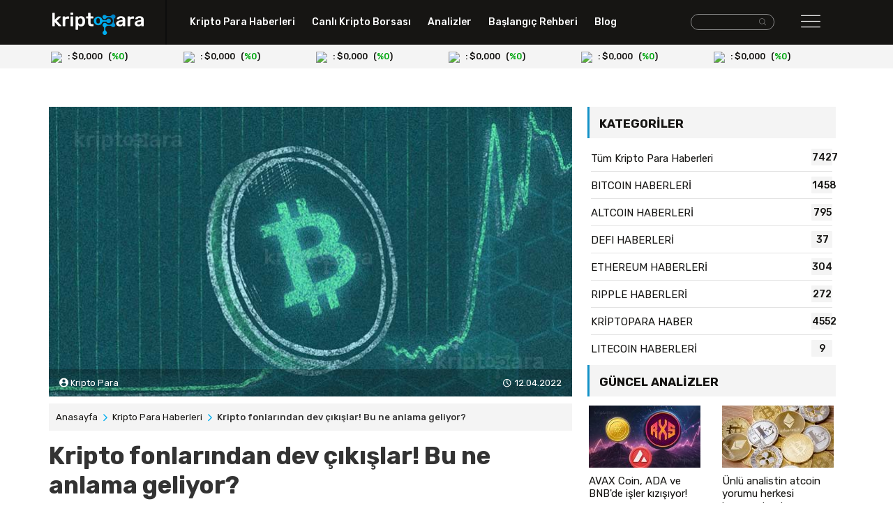

--- FILE ---
content_type: text/html; charset=UTF-8
request_url: https://kriptopara.com/kripto-fonlarindan-dev-cikislar-bu-ne-anlama-geliyor
body_size: 8316
content:
<!doctype html>
<html lang="tr-TR">

<head>
    <meta charset="utf-8">
    <meta http-equiv="X-UA-Compatible" content="IE=edge,chrome=1">
    <meta name="viewport" content="width=device-width, initial-scale=1.0, maximum-scale=1.0, user-scalable=no">
    <title>Kripto fonlarından dev çıkışlar! Bu ne anlama geliyor?</title>
    <meta name="description" content="Kripto para piyasalarındaki haftalık hareketlilikler, kurumsal yatırımcıların kripto para odaklı fon giriş – çıkışlarına da etki ediyor.">
    <meta content="follow, index" name="robots">
    <meta name="google-site-verification" content="zq1q60bNCRsi5mQap870NJhNIzEmC77922Nz1Ss26NY" />
    <meta name="yandex-verification" content="c8d5d3576ebb2b23" />
    <meta name="content-language" content="tr">
    <link rel="canonical" href="https://kriptopara.com/kripto-fonlarindan-dev-cikislar-bu-ne-anlama-geliyor"/>
    <meta property="og:title" content="Kripto fonlarından dev çıkışlar! Bu ne anlama geliyor?"/>
    <meta property="og:description" content="Kripto para piyasalarındaki haftalık hareketlilikler, kurumsal yatırımcıların kripto para odaklı fon giriş – çıkışlarına da etki ediyor."/>
    <meta property="og:type" content="website"/>
    <meta property="og:url" content="https://kriptopara.com/kripto-fonlarindan-dev-cikislar-bu-ne-anlama-geliyor"/>
    <meta property="og:image" content="https://kriptopara.com/kripto-fonlarindan-dev-cikislar-bu-ne-anlama-geliyor"/>
    <meta name="twitter:card" content="summary"/>
    <meta name="twitter:site" content="@TAG"/>
    <meta name="twitter:title" content="Kripto fonlarından dev çıkışlar! Bu ne anlama geliyor?"/>
    <meta name="twitter:description" content="Kripto para piyasalarındaki haftalık hareketlilikler, kurumsal yatırımcıların kripto para odaklı fon giriş – çıkışlarına da etki ediyor."/>
    <!-- favicons -->
    <link rel="apple-touch-icon" sizes="57x57" href="https://kriptopara.com/tema/default/assets/favicons/apple-icon-57x57.png">
    <link rel="apple-touch-icon" sizes="60x60" href="https://kriptopara.com/tema/default/assets/favicons/apple-icon-60x60.png">
    <link rel="apple-touch-icon" sizes="72x72" href="https://kriptopara.com/tema/default/assets/favicons/apple-icon-72x72.png">
    <link rel="apple-touch-icon" sizes="76x76" href="https://kriptopara.com/tema/default/assets/favicons/apple-icon-76x76.png">
    <link rel="apple-touch-icon" sizes="114x114" href="https://kriptopara.com/tema/default/assets/favicons/apple-icon-114x114.png">
    <link rel="apple-touch-icon" sizes="120x120" href="https://kriptopara.com/tema/default/assets/favicons/apple-icon-120x120.png">
    <link rel="apple-touch-icon" sizes="144x144" href="https://kriptopara.com/tema/default/assets/favicons/apple-icon-144x144.png">
    <link rel="apple-touch-icon" sizes="152x152" href="https://kriptopara.com/tema/default/assets/favicons/apple-icon-152x152.png">
    <link rel="apple-touch-icon" sizes="180x180" href="https://kriptopara.com/tema/default/assets/favicons/apple-icon-180x180.png">
    <link rel="icon" type="image/png" sizes="192x192" href="https://kriptopara.com/tema/default/assets/favicons/android-icon-192x192.png">
    <link rel="icon" type="image/png" sizes="32x32" href="https://kriptopara.com/tema/default/assets/favicons/favicon-32x32.png">
    <link rel="icon" type="image/png" sizes="96x96" href="https://kriptopara.com/tema/default/assets/favicons/favicon-96x96.png">
    <link rel="icon" type="image/png" sizes="16x16" href="https://kriptopara.com/tema/default/assets/favicons/favicon-16x16.png">
    <meta name="msapplication-TileColor" content="#ffffff">
    <meta name="theme-color" content="#ffffff">
    <!-- fonts -->
    <link rel="preconnect" href="https://fonts.gstatic.com">
    <link href="https://fonts.googleapis.com/css2?family=Rubik:wght@400;500;600;700&display=swap" rel="stylesheet">
    <!-- styles -->
    <link rel="stylesheet" href="https://kriptopara.com/tema/default/assets/css/bootstrap.min.css">
    <link rel="stylesheet" href="https://kriptopara.com/tema/default/assets/css/main.css?id=2">

    <script>
        const _URL = 'https://kriptopara.com';
        const TEMAURL = 'https://kriptopara.com/tema/default';
        let infinite = false;
        let isSingleFile = false;
        let isCoinTable = false;
        let isCalculator = false;
    </script>
    </head>
<body>
<header>
    <div class="header-bg">
        <div class="container">
            <div class="row">
                <div class="col-md-2 col-5 padlogo">
                    <a href="https://kriptopara.com"> <img src="https://kriptopara.com/tema/default/assets/img/logo.png" class="img-fluid logo" width="131" height="32" alt="kriptopara.com"></a>
                </div>
                <div class="col-md-7 bnav hidden-xs">
                    <nav>
                        <ul>
                            <li><a href="https://kriptopara.com/haberler">Kripto Para Haberleri</a></li>
                            <li><a href="https://kriptopara.com/canli-kripto-borsasi">Canlı Kripto Borsası</a></li>
                            <li><a href="https://kriptopara.com/analizler">Analizler</a></li>
                            <li><a href="https://kriptopara.com/baslangic-rehberi">Başlangıç Rehberi</a></li>
                            <li><a href="https://kriptopara.com/blog">Blog</a></li>
                        </ul>
                    </nav>
                </div>
                <div class="col-md-2 text-right pad5 col-5 hidden-xs"> <!-- iki arama var, bu desktop-->
                    <form class="d-inline-flex form-group search-box-wrapper " method="get" action="https://kriptopara.com/arama">
                        <div class="search-box-input">
                            <input class="form-control" type="text" name="ara"/>
                        </div>
                        <button aria-label="arama" class="search-box-icon btn btn-default">
                            <i class="flaticon-search-interface-symbol"></i>
                        </button>
                    </form>
                </div>
                <div class="col-md-1 right-nav col-7">
                    <div id="nav-btn"><i class="flaticon-menu"></i></div>

                </div>
            </div>
        </div>
    </div>
    <nav class="container position-relative">
        <div class="right-nav-bg">
            <div class="row">
                <div class="col-md-12 col-12">
                    <div id="right-nav-content" style="display:none" class="right-nav-content-style">

                        <div class="row">
                            <div class="col-md-2 text-xs-center pad5 col-12 hidden-desk">
                                <form class="d-inline-flex form-group search-box-wrapper "  method="get" action="https://kriptopara.com/arama">
                                    <div class="search-box-input">
                                        <input class="form-control" type="text" name="ara"/>
                                    </div>
                                    <button aria-label="arama" class="search-box-icon btn btn-default">
                                        <i class="flaticon-search-interface-symbol"></i>
                                    </button>
                                </form>
                            </div>
                            <div class="col-md-2">
                                <ul class="right-nav-items">

                                    <li><a href="https://kriptopara.com/haberler"> Kripto Para Haberleri</a></li>
                                                                            <li><a href="https://kriptopara.com/stake-edilen-haftalik-ethereum-oraninda-keskin-dusus">Stake edilen haftalık Ethereum oranında keskin düşüş!</a></li>
                                                                            <li><a href="https://kriptopara.com/shib-icin-robinhood-ruyasi-gercek-mi-oluyor">SHIB için Robinhood rüyası gerçek mi oluyor?</a></li>
                                                                            <li><a href="https://kriptopara.com/abd-vergi-dairesi-nden-kripto-para-borsalarina-tebligat-istegi">ABD Vergi Dairesi’nden kripto para borsalarına tebligat isteği</a></li>
                                                                            <li><a href="https://kriptopara.com/yatirim-devi-bitcoin-alimlariyla-dikkat-cekiyor">Yatırım devi Bitcoin alımlarıyla dikkat çekiyor!</a></li>
                                                                            <li><a href="https://kriptopara.com/kripto-para-gunun-haber-ozeti-12-nisan-2021">Kripto Para Günün Haber Özeti – 12 Nisan 2021</a></li>
                                    
                                </ul>
                            </div>
                            <div class="col-md-2">
                                <ul class="right-nav-items">

                                    <li><a href="https://kriptopara.com/canli-kripto-borsasi">Canlı Kripto Borsası</a></li>
                                                                            <li><a href="https://kriptopara.com/tether-fiyati">Tether Fiyatı</a></li>
                                                                            <li><a href="https://kriptopara.com/bitcoin-fiyati">Bitcoin Fiyatı</a></li>
                                                                            <li><a href="https://kriptopara.com/ethereum-fiyati">Ethereum Fiyatı</a></li>
                                                                            <li><a href="https://kriptopara.com/litecoin-fiyati">Litecoin Fiyatı</a></li>
                                                                            <li><a href="https://kriptopara.com/ripple-fiyati">Ripple Fiyatı</a></li>
                                                                    </ul>
                            </div>
                            <div class="col-md-3">
                                <ul class="right-nav-items">
                                    <li><a href="https://kriptopara.com/analizler">Analizler</a></li>
                                                                            <li><a href="https://kriptopara.com/ethereum-un-katman-2-gecisinden-nasil-etkilenecek">Ethereum'un katman 2 geçişinden nasıl etkilenecek?</a></li>
                                                                            <li><a href="https://kriptopara.com/litecoin-balinasindan-20-milyon-dolarlik-ltc-hareketi">Litecoin balinasından 20 milyon dolarlık LTC hareketi</a></li>
                                                                            <li><a href="https://kriptopara.com/wolf-of-all-streets-in-yukselis-bekledigi-5-altcoin">Wolf of All Streets’in yükseliş beklediği 5 altcoin</a></li>
                                                                            <li><a href="https://kriptopara.com/eth-yatirimcisi-kemerleri-bagladi-borsa-verileri-ne-diyor">ETH yatırımcısı kemerleri bağladı! Borsa verileri ne diyor?</a></li>
                                                                            <li><a href="https://kriptopara.com/btc-yatirimi-icin-uygun-zaman-mega-boga-geliyor">BTC yatırımı için uygun zaman! Mega boğa geliyor!</a></li>
                                    
                                </ul>
                            </div>
                            <div class="col-md-2">
                                <ul class="right-nav-items">

                                    <li><a href="https://kriptopara.com/baslangic-rehberi">Başlangıç Rehberi</a></li>
                                                                            <li><a href="https://kriptopara.com/dogecoin-nedir-nasil-alinir">Dogecoin nedir, nasıl alınır?</a></li>
                                                                            <li><a href="https://kriptopara.com/shiba-inu-shib-coin-nedir-nasil-alinir">SHIB Coin nedir, nasıl alınır?</a></li>
                                                                            <li><a href="https://kriptopara.com/ripple-nedir-nasil-alinir">Ripple (XRP) nedir, nasıl alınır?</a></li>
                                                                            <li><a href="https://kriptopara.com/tron-nedir-trx-coin-nasil-alinir">TRON (TRX) Nedir, TRON coin nasıl alınır?</a></li>
                                                                            <li><a href="https://kriptopara.com/litecoin-nedir-nasil-alinir">Litecoin (LTC) nedir, nasıl alınır?</a></li>
                                                                    </ul>
                            </div>
                            <div class="col-md-3">

                                <ul class="right-nav-items">
                                    <li><a href="https://kriptopara.com/blog">Blog</a></li>
                                                                            <li><a href="https://kriptopara.com/kripto-para-dunyasinin-en-basarili-7-mucidi">Kripto Para Dünyasının En Başarılı 7 Mucidi</a></li>
                                                                            <li><a href="https://kriptopara.com/3-analistten-pitbull-coin-gelecegi-3-fiyat-tahmini-2022">3 Analistten Pitbull Coin Geleceği, 3 Fiyat Tahmini 2022</a></li>
                                                                            <li><a href="https://kriptopara.com/selfkey-key-coin-gelecegi-yukselir-mi">Selfkey (KEY) Coin Geleceği 2021, 2022 - KEY Yükselir mi?</a></li>
                                                                            <li><a href="https://kriptopara.com/5-uzmandan-liquity-lqty-token-gelecegi-5-tahmin">5 Uzmandan Liquity (LQTY) Token Geleceği, 5 Tahmin</a></li>
                                                                            <li><a href="https://kriptopara.com/xem-coin-gelecegi-nem-fiyat-tahminleri">XEM Coin Geleceği - Analistlerden NEM Fiyat Tahminleri 2021</a></li>
                                    
                                </ul>
                            </div>
                        </div>
                    </div>
                </div>
            </div>
        </div>
    </nav>
    <div class="crypto-area">
        <div class="container">
            <div class="row" id="headerCoin">
                <div class="d-flex justify-content-center align-items-center w-100"><img src="https://kriptopara.com/tema/default/assets/img/loading.gif" width="24" height="24"/></div>
            </div>
        </div>
    </div>

<div class="container top-ad-area">
    <script async src="https://coinzillatag.com/lib/display.js"></script>
    <div class="coinzilla" data-zone="C-4760b1f158e2e4a539"></div>
    <script>
        window.coinzilla_display = window.coinzilla_display || [];
        var c_display_preferences = {};
        c_display_preferences.zone = "4760b1f158e2e4a539";
        c_display_preferences.width = "728";
        c_display_preferences.height = "90";
        coinzilla_display.push(c_display_preferences);
    </script>
</div>

</header><main class="container">

    <div class="row detail-page">


        <article class="col-md-8">

            <div class="img-content position-relative">
                                <img class="img-fluid" src="https://kriptopara.com/images/2022/04/btc-0412.jpg" width="750" height="420" alt="">
                                                <div class="writer">
                    <span><i class="flaticon-profile-user"></i> Kripto Para</span>
                    <span class="time float-right "><time
                                datetime="2022-04-12T10:01:22+00:00"> 12.04.2022</time></span>
                </div>
                            </div>
            <div class="breadbg innerpages">
                <ol class=breadcrumb itemscope itemtype=http://schema.org/BreadcrumbList>
                    <li itemprop=itemListElement itemscope itemtype=http://schema.org/ListItem><a href="https://kriptopara.com"
                                                                                                  itemprop=item><span
                                    itemprop=name>Anasayfa</span></a>
                        <meta itemprop=position content="1"/>
                    </li>
                                        <li itemprop=itemListElement itemscope itemtype=http://schema.org/ListItem><a href="https://kriptopara.com/haberler"
                                                                                                  itemprop=item><span
                                    itemprop=name>Kripto Para Haberleri</span></a>
                        <meta itemprop=position content="2"/>
                    </li>
                                        <li itemprop=itemListElement itemscope itemtype=http://schema.org/ListItem><span
                                itemprop=name>Kripto fonlarından dev çıkışlar! Bu ne anlama geliyor?</span>
                        <meta itemprop=position content="3"/>
                    </li>
                </ol>


                <h1>Kripto fonlarından dev çıkışlar! Bu ne anlama geliyor?</h1>

            </div>

            <div class="article-content">
                <ol data-toc="div.js-toc-content" data-toc-headings="h1,h2,h3,h4" class="toc-content"></ol>
                <div class="js-toc-content" id="post">
                    <p><strong>Kripto para piyasalarındaki haftalık hareketlilikler, kurumsal yatırımcıların kripto para odaklı fon giriş &ndash; &ccedil;ıkışlarına da etki ediyor. Dalgalı fiyat hareketleri ile geriden kalan haftada kripto para fonlarında 134 milyon dolarlık &ccedil;ıkış yaşandı.</strong></p>
<p><strong>Kripto para piyasalarında g&ouml;r&uuml;len fiyat hareketleri, k&uuml;&ccedil;&uuml;k &ouml;l&ccedil;ekli yatırımcılar kadar kurumsal ve b&uuml;y&uuml;k &ouml;l&ccedil;ekli yatırımcıların da alım &ndash; satım işlemlerinde belirleyici etken olarak &ouml;ne &ccedil;ıkıyor.</strong> Mart ayı sonlarında sert y&uuml;kselişler elde eden kripto paralar, ge&ccedil;tiğimiz hafta ise durgun ve d&uuml;ş&uuml;ş eğiliminde hareketlere sahne oldu. <strong>Piyasada geri &ccedil;ekilmelerin g&ouml;r&uuml;ld&uuml;ğ&uuml; bu bir haftalık s&uuml;re&ccedil;te, kripto para fonlarından da 134 milyon dolarlık &ccedil;ıkış yaşandı. Bu meblağ, 2022 yılının en b&uuml;y&uuml;k ikinci fon &ccedil;ıkışı olarak kaydedildi.</strong></p>
<h1>Bitcoin ve Ethereum Fonlarında Dev &Ccedil;ıkışlar</h1>
<p>Avrupa&rsquo;nın en b&uuml;y&uuml;k dijital yatırım y&ouml;netim şirketi olan <strong>CoinShares, haftalık kripto para fonlarına giriş &ndash; &ccedil;ıkış raporunu yayınladı. </strong>CoinShares tarafından yayınlanan rapora g&ouml;re ge&ccedil;tiğimiz hafta en b&uuml;y&uuml;k &ccedil;ıkış Bitcoin&rsquo;de (BTC) g&ouml;r&uuml;ld&uuml;. Bu s&uuml;re&ccedil;te Bitcoin&rsquo;den 132 milyon dolarlık &ccedil;ıkış kaydedilirken, listede Bitcoin&rsquo;i ikinci sırada izleyen<strong> Ethereum (ETH) fonlarından ise 15,3 milyon dolarlık &ccedil;ıkış kaydedildi.</strong> Bitcoin ve Ethereum dışında altcoinler ve &ccedil;oklu varlık yatırım fonlarında ise bu s&uuml;re&ccedil;te 6 milyon dolarlık ve<strong> 5 milyon dolarlık girişler kaydedildi.</strong></p>
<h1>&Ccedil;ıkışların B&uuml;y&uuml;k Kısmı Amerika B&ouml;lgesinden</h1>
<p>CoinShares raporuna g&ouml;re kripto para fonlarında kaydedilen &ccedil;ıkışların %39&rsquo;u Avrupa b&ouml;lgesinden, %61&rsquo;i ise Amerika b&ouml;lgesindeki şirketlerde g&ouml;r&uuml;ld&uuml;. <strong>&Ouml;te yandan b&uuml;y&uuml;k &ccedil;ıkışların yaşandığı bu s&uuml;re&ccedil;te işlem hacimlerinde de k&uuml;&ccedil;&uuml;lme kaydedildi.</strong> Ge&ccedil;tiğimiz hafta CoinShares verilerine g&ouml;re işlem hacimleri yıllık bazda 2,9 milyar dolara kıyasla 2,5 milyar dolarlık bir işlem hacmi kaydedildi. <strong>CoinShares, raporunda, &ouml;nceki hafta g&ouml;r&uuml;len fiyat artışlarının bir fırsat olarak değerlendirildiğini ve yatırımcıların k&acirc;r almaya y&ouml;neldiğini belirtti.</strong></p>
<h1>BTC Fonları Altında 37 Milyar Dolarlık Varlık Var</h1>
<p>CoinShares tarafından sunulan rapor kapsamında izlenen <strong>Bitcoin fonlarının y&ouml;netimi altında 37 milyar dolarlık varlık bulunuyor.</strong> Diğer yandan Ethereum fonlarının y&ouml;netimi altında ise 14,4 milyar dolarlık, toplamda ise 56,6 milyar dolarlık varlık bulunuyor. Kripto para piyasalarının, Bitcoin &ouml;nc&uuml;l&uuml;ğ&uuml;nde girdiği fiyat eğilimlerinin, <strong>kurumsalların fon giriş &ndash; &ccedil;ıkışlarında etkili olması bekleniyor.</strong> Kripto piyasasında bu hareketler i&ccedil;inse dikkatler ABD&rsquo;den gelecek verilere &ccedil;evrilmiş durumda.</p>                </div>
                
            </div>

                        <section class="releated-heads inner-colons-mid" id="benzer_basliklar">
                <div class="googlenewsbtn"><a href="https://news.google.com/publications/CAAqBwgKMNO_ogswlsq6Aw?oc=3&ceid=TR:tr&hl=tr&gl=TR" target="_blank" rel="noopener"> <span>Takip Edin, Hemen Haberdar Olun:</span><img src="https://kriptopara.com/tema/default/assets/img/google-news.svg" width="140" height="34" alt="google news button image">  </a></div>
                <div class="headlingbg ">
                    <h3>Benzer Başlıklar</h3>
                </div>



                <div class="row mleft">
                        <a class="col-md-6 special col-12 load-item" data-count="1" href="https://kriptopara.com/kripto-para-fonlarindan-cikislar-buyuyor">
            <div class="row">
                <div class="col-md-8 col-8">
                    <small>KRİPTOPARA HABER</small>
                    <h4>Kripto para fonlarından çıkışlar büyüyor!  </h4>
                                    </div>
                <div class="col-md-4 col-4">
                    <img  src="https://kriptopara.com/images/2022/01/105x58/kriptoparalar-0119.jpg" width="105" height="65"
                         alt="Kripto para fonlarından çıkışlar büyüyor!">
                </div>
            </div>
        </a>
            <a class="col-md-6 special col-12 load-item" data-count="2" href="https://kriptopara.com/bitcoin-deki-beklenmedik-dusus-ne-anlama-geliyor">
            <div class="row">
                <div class="col-md-8 col-8">
                    <small>KRİPTOPARA HABER</small>
                    <h4>Bitcoin'deki beklenmedik düşüş ne anlama geliyor?  </h4>
                                    </div>
                <div class="col-md-4 col-4">
                    <img  src="https://kriptopara.com/images/2024/07/105x58/btc-dusus-0701.jpg" width="105" height="65"
                         alt="Bitcoin'deki beklenmedik düşüş ne anlama geliyor?">
                </div>
            </div>
        </a>
            <a class="col-md-6 special col-12 load-item" data-count="3" href="https://kriptopara.com/binance-sirtini-devlete-yaslamak-mi-istiyor">
            <div class="row">
                <div class="col-md-8 col-8">
                    <small>KRİPTOPARA HABER</small>
                    <h4>Binance “sırtını devlete yaslamak” mı istiyor?  </h4>
                                    </div>
                <div class="col-md-4 col-4">
                    <img  src="https://kriptopara.com/images/2021/08/105x58/binance-0823.jpg" width="105" height="65"
                         alt="Binance “sırtını devlete yaslamak” mı istiyor?">
                </div>
            </div>
        </a>
            <a class="col-md-6 special col-12 load-item" data-count="4" href="https://kriptopara.com/kurumsal-yatirimcilar-btc-fonlarindan-cikis-yapmaya-basladi">
            <div class="row">
                <div class="col-md-8 col-8">
                    <small>BITCOIN HABERLERİ</small>
                    <h4>Kurumsal yatırımcılar BTC fonlarından çıkış yapmay...  </h4>
                                    </div>
                <div class="col-md-4 col-4">
                    <img  src="https://kriptopara.com/images/2021/06/105x58/btc-0622_5.jpg" width="105" height="65"
                         alt="Kurumsal yatırımcılar BTC fonlarından çıkış yapmaya başladı">
                </div>
            </div>
        </a>
                    </div>
                <a class="moreload" href="javascript://" onclick="liveLoad('benzer_basliklar',4,6757)"><i class="flaticon-arrow-down-sign-to-navigate"></i> Daha Fazla Yükle</a>
            </section>
                        <div class="container top-ad-area">
                <div class="coinzilla" data-zone="C-4760b1f158e2e4a539"></div>
                <script>
                    window.coinzilla_display = window.coinzilla_display || [];
                    var c_display_preferences = {};
                    c_display_preferences.zone = "4760b1f158e2e4a539";
                    c_display_preferences.width = "728";
                    c_display_preferences.height = "90";
                    coinzilla_display.push(c_display_preferences);
                </script>
                <br>
                <br>
            </div>
        </article>


      <aside class="col-md-4 detail-category">



        <nav>
        <div class="headlingbg">
            <h3>Kategoriler</h3>
        </div>
        <ul>
            <li><a href="https://kriptopara.com/haberler">Tüm Kripto Para Haberleri <span>7427</span></a></li>
                        <li><a href="https://kriptopara.com/haberler/bitcoin-haberleri">BITCOIN HABERLERİ <span>1458</span></a></li>
                        <li><a href="https://kriptopara.com/haberler/altcoin-haberleri">ALTCOIN HABERLERİ <span>795</span></a></li>
                        <li><a href="https://kriptopara.com/haberler/defi-haberleri">DEFI HABERLERİ <span>37</span></a></li>
                        <li><a href="https://kriptopara.com/haberler/ethereum-haberleri">ETHEREUM HABERLERİ <span>304</span></a></li>
                        <li><a href="https://kriptopara.com/haberler/ripple-haberleri">RIPPLE HABERLERİ <span>272</span></a></li>
                        <li><a href="https://kriptopara.com/haberler/kriptopara-haberleri">KRİPTOPARA HABER <span>4552</span></a></li>
                        <li><a href="https://kriptopara.com/haberler/litecoin-haberleri">LITECOIN HABERLERİ <span>9</span></a></li>
                    </ul>
    </nav>
                <div class="update-analysis" id="sidebar_guncel_analizler">
        <div class="headlingbg">
            <h3>Güncel Analizler</h3>
        </div>
        <div class="row">
                <a class="load-item col-md-6 col-6" data-count="1"  href="https://kriptopara.com/avax-coin-ada-ve-bnb-de-isler-kizisiyor">
        <img class="img-fluid" src="https://kriptopara.com/images/2025/02/160x89/sdsads-0226.jpg" width="160" height="89" alt="">
        <h4>AVAX Coin, ADA ve BNB'de işler kızışıyor!</h4>
    </a>

    <a class="load-item col-md-6 col-6" data-count="2"  href="https://kriptopara.com/unlu-analistin-atcoin-yorumu-herkesi-heyecanlandirdi">
        <img class="img-fluid" src="https://kriptopara.com/images/2025/02/160x89/ssdsa-0224.jpg" width="160" height="89" alt="">
        <h4>Ünlü analistin atcoin yorumu herkesi heyecanlandır...</h4>
    </a>

        </div>
        <a class="moreload" href="javascript://" onclick="liveLoad('sidebar_guncel_analizler',2,3)"><i class="flaticon-arrow-down-sign-to-navigate"></i> Daha Fazla Yükle</a>
    </div>
            <div class="blog-update" id="sidebar_trend_blog">
        <div class="headlingbg">
            <h3>Blogda Öne Çıkanlar</h3>
        </div>
                <a class="row load-item mt-1" data-count="1" href="https://kriptopara.com/yukselme-potansiyeli-olan-coinler">
            <div class="col-md-4 col-4">
                <img src="https://kriptopara.com/images/2021/06/105x58/crypto-0628.jpg" width="85" height="55" alt="">
            </div>
            <div class="col-md-8 col-8">
                <small>ALTCOIN BLOG</small>
                <h4>Yükselme Potansiyeli Olan 11 Coin</h4>
            </div>
        </a>
        <a class="row load-item mt-1" data-count="2" href="https://kriptopara.com/2-uzmandan-meme-coin-gelecegi-2-tahmin">
            <div class="col-md-4 col-4">
                <img src="https://kriptopara.com/images/2024/12/105x58/meme-coin-1223.jpg" width="85" height="55" alt="">
            </div>
            <div class="col-md-8 col-8">
                <small>ALTCOIN BLOG</small>
                <h4>2 Uzmandan Meme Coin Geleceği, 2 Tahmin</h4>
            </div>
        </a>
        <a class="row load-item mt-1" data-count="3" href="https://kriptopara.com/3-analistten-trump-coin-gelecegi-3-tahmin">
            <div class="col-md-4 col-4">
                <img src="https://kriptopara.com/images/2025/01/105x58/trump-coin-0127.jpg" width="85" height="55" alt="">
            </div>
            <div class="col-md-8 col-8">
                <small>ALTCOIN BLOG</small>
                <h4>3 Analistten Trump Coin Geleceği, 3 Tahmin</h4>
            </div>
        </a>
        <a class="moreload" href="javascript://" onclick="liveLoad('sidebar_trend_blog',3,2)"><i class="flaticon-arrow-down-sign-to-navigate"></i> Daha Fazla Yükle</a>
    </div>
    
    <br>
    <div class="right-ad-area">
        <div class="coinzilla" data-zone="C-9060b1f158e2387904"></div>
        <script>
            window.coinzilla_display = window.coinzilla_display || [];
            var c_display_preferences = {};
            c_display_preferences.zone = "9060b1f158e2387904";
            c_display_preferences.width = "300";
            c_display_preferences.height = "250";
            coinzilla_display.push(c_display_preferences);
        </script>
    </div>
</aside>



    </div>
</main>

<footer>
    <script src="https://coinzillatag.com/lib/sticky.js"></script>
    <script>window.coinzilla_sticky = window.coinzilla_sticky || [];function czilla(){coinzilla_sticky.push(arguments);}czilla('79460b1f158e43f1572');</script>
    <div class="container footer">
        <div class="row">
            <div class="col-md-6 col-6">
                <a href="https://kriptopara.com"> <img src="https://kriptopara.com/tema/default/assets/img/logo.png" class="img-fluid" width="131" height="32" alt="kriptopara.com"></a>
            </div>
            <div class="col-md-6 col-6 text-right">
                                    <a target="_blank" rel="nofollow" href="https://www.linkedin.com/company/kriptopara-com/"><i class="flaticon-linkedin"></i> </a>
                                    <a target="_blank" rel="nofollow" href="https://t.me/kriptopara_com"><i class="flaticon-telegram-1"></i> </a>
                                    <a target="_blank" rel="nofollow" href="https://www.facebook.com/kriptoparacom"><i class="flaticon-facebook"></i> </a>
                                    <a target="_blank" rel="nofollow" href="https://www.instagram.com/kriptopara_com/"><i class="flaticon-instagram-1"></i> </a>
                                    <a target="_blank" rel="nofollow" href="https://twitter.com/kriptoparacom"><i class="flaticon-twitter"></i> </a>
                
            </div>

        </div>
        <hr>

        <nav class="row">
            <div class="col-md-2 col-6">
                <ul class="footer-nav-items">

                    <li>Kurumsal</li>
                                            <li><a href="https://kriptopara.com/hakkimizda">Hakkımızda</a></li>
                                            <li><a href="https://kriptopara.com/reklam">Reklam</a></li>
                                            <li><a href="https://kriptopara.com/ekibimize-katil">Ekibimize katıl</a></li>
                                            <li><a href="https://kriptopara.com/iletisim">Destek / İletişim</a></li>
                    

                </ul>
            </div>

            <div class="col-md-2 col-6">
                <ul class="footer-nav-items">

                    <li>Başlangıç Rehberi</li>
                                            <li><a href="https://kriptopara.com/self-chain-slf-token-nedir-nasil-alinir-hangi-borsada-var">Self Chain (SLF) Token Nedir, Nasıl Alınır? Hangi Borsada Var?</a></li>
                                            <li><a href="https://kriptopara.com/trump-coin-nedir-hangi-borsada-var">Trump Coin Nedir? Hangi Borsada Var?</a></li>
                                            <li><a href="https://kriptopara.com/zksync-zk-nedir-nasil-alinir-hangi-borsada-var">ZKsync (ZK) Nedir, Nasıl Alınır? Hangi Borsada Var?</a></li>
                                            <li><a href="https://kriptopara.com/fartcoin-nedir-nasil-alinir-hangi-borsada-var">Fartcoin Nedir, Nasıl Alınır? Hangi Borsada Var?</a></li>
                                            <li><a href="https://kriptopara.com/meme-coin-nedir-nasil-alinir-hangi-borsada-var">Meme Coin Nedir, Nasıl Alınır? Hangi Borsada Var?</a></li>
                    

                </ul>
            </div>
            <div class="col-md-2 col-12">
                <ul class="footer-nav-items">

                    <li>Trend Kategoriler</li>



                    <li><a href="https://kriptopara.com/analizler/bitcoin-analizleri">Bitcoin Analizleri</a></li>
                    <li><a href="https://kriptopara.com/analizler/altcoin-analizleri">Altcoin Analizleri</a></li>
                    <li><a href="https://kriptopara.com/haberler/bitcoin-haberleri">Bitcoin Haberleri</a></li>
                    <li><a href="https://kriptopara.com/haberler/ethereum-haberleri">Ethereum Haberleri</a></li>
                    <li><a href="https://kriptopara.com/haberler/altcoin-haberleri">Altcoin Haberleri</a></li>



                </ul>
            </div>

            <div class="col-md-3">
                <ul class="footer-nav-items">

                    <li>Son Blog Başlıkları</li>
                                            <li><a href="https://kriptopara.com/4-analistten-zksync-zk-gelecegi-4-fiyat-tahmini">2 Analistten ZKsync (ZK) Coin Geleceği, Fiyat Tahminleri Ne?</a></li>
                                            <li><a href="https://kriptopara.com/3-analistten-trump-coin-gelecegi-3-tahmin">3 Analistten Trump Coin Geleceği, 3 Tahmin</a></li>
                                            <li><a href="https://kriptopara.com/2-analistten-fartcoin-gelecegi-fiyat-tahminleri-ne">2 Analistten Fartcoin Geleceği, Fiyat Tahminleri Ne?</a></li>
                                            <li><a href="https://kriptopara.com/2-uzmandan-meme-coin-gelecegi-2-tahmin">2 Uzmandan Meme Coin Geleceği, 2 Tahmin</a></li>
                                            <li><a href="https://kriptopara.com/3-uzmandan-ai-prophecy-act-gelecegi-3-fiyat-tahmini">3 Uzmandan AI Prophecy (ACT) Geleceği, 3 Fiyat Tahmini</a></li>
                                    </ul>
            </div>

            <div class="col-md-3">
                <ul class="footer-nav-items">

                    <li>Son Haberler</li>
                                            <li><a href="https://kriptopara.com/kripto-para-gunun-haber-ozeti-27-subat-2025">Kripto Para Günün Haber Özeti – 27 Şubat 2025</a></li>
                                            <li><a href="https://kriptopara.com/kripto-yatirimcisi-o-aya-kadar-tetikte-bekleyecek">Kripto yatırımcısı o aya kadar tetikte bekleyecek!</a></li>
                                            <li><a href="https://kriptopara.com/kripto-para-gunun-haber-ozeti-26-subat-2025">Kripto Para Günün Haber Özeti – 26 Şubat 2025</a></li>
                                            <li><a href="https://kriptopara.com/kripto-para-gunun-haber-ozeti-25-subat-2025">Kripto Para Günün Haber Özeti – 25 Şubat 2025</a></li>
                                            <li><a href="https://kriptopara.com/bitcoin-de-buyuk-cokus-destek-seviyeleri-bir-bir-kiriliyor">Bitcoin’de büyük çöküş! Destek seviyeleri bir bir kırılıyor</a></li>
                                    </ul>
            </div>
        </nav>
    </div>
    <div class="footer-bottom">
        <div class="container">
            <div class="row">
                <div class="col-md-6">© 2021 kriptopara.com bir<a href="https://extrawatts.com.tr" target="_blank" rel="noopener"><img src="https://kriptopara.com/tema/default/assets/img/ew.png" height="11" width="95" alt="extrawatts"></a>  iştirakidir.</div>
                <div class="col-md-6 text-right">
                                            <a href="https://kriptopara.com/sartlar-ve-kosullar">Şartlar ve koşullar</a>
                                            <a href="https://kriptopara.com/risk-uyarisi">Risk uyarısı</a>
                                            <a href="https://kriptopara.com/gizlilik-politikasi">Gizlilik politikası</a>
                                    </div>
            </div>
        </div>
    </div>
</footer>
<input type="hidden" id="hash" value="N2FhZDZiOTgxMTA5N2Y2MTU5OTY5OTcyYzJhYTU2YWRpbHlhcw=="/>
<!-- icons styles-->
<link href="https://kriptopara.com/tema/default/assets/webfonts/flaticon.css" rel="stylesheet">
<!--js -->
<script src="https://ajax.googleapis.com/ajax/libs/jquery/3.5.1/jquery.min.js"></script>
<script src="https://kriptopara.com/tema/default/assets/js/app.js?id=2"></script>
<script src="https://kriptopara.com/tema/default/assets/js/ilyasbat.js?id=13"></script>
<script src="https://kriptopara.com/tema/default/assets/js/toc.js?id=2"></script> <script> $(document).ready(()=>{
            coinReplace();
        })</script><script async src="https://www.googletagmanager.com/gtag/js?id=G-XNQ6GVW6W7"></script>
<script>
    window.dataLayer = window.dataLayer || [];
    function gtag(){dataLayer.push(arguments);}
    gtag('js', new Date());

    gtag('config', 'G-XNQ6GVW6W7');
</script>
<script src="https://cdn.onesignal.com/sdks/OneSignalSDK.js" async=""></script>
<script>/*<![CDATA[*/
    window.OneSignal = window.OneSignal || [];
    OneSignal.push(["init", {
        autoRegister: false,
        persistNotification: true,
        appId: "bc35a02b-5496-45ee-943d-5a261de9cb5a",
        welcomeNotification: {
            title: "Bilgilendirme",
            message: "Bundan böyle güncel kripto para haberlerine anında ulaşacaksınız! İlginiz için teşekkürler!",
            url: ""
        },
        promptOptions: {
            actionMessage: "Güncel kripto para haberleri ile ilgili bildirim almak ister misiniz?",
            acceptButtonText: "Evet, istiyorum",
            cancelButtonText: "Hayır"
        },
        notifyButton: {
            enable: true,
            size: "small",
            theme: "default",
            position: "bottom-left",
            offset: {bottom: "10px", left: "10px", right: "0px"},
            prenotify: true,
            showCredit: true,
            text: {
                "tip.state.unsubscribed": "Güncel kripto para haberlerine anında ulaşmak istiyor musunuz?",
                "tip.state.subscribed": "Bildirim almaktan vazgeç.",
                "tip.state.blocked": "Bilgilendirilmeyi engellemişsiniz.",
                "message.prenotify": "Güncel kripto para haberlerini anında almak için tıklayın.",
                "message.action.subscribed": "Takip ettiğiniz için teşekkür ederiz.",
                "message.action.resubscribed": "Güncel kripto para haberlerine abone oldunuz.",
                "message.action.unsubscribed": "Artık bildirim almayacaksın.",
                "dialog.main.title": "Haber Bildirimlerini Yönet",
                "dialog.main.button.subscribe": "Güncel yazılardan haberdar olmak için abone ol",
                "dialog.main.button.unsubscribe": "Bildirim aboneliğinden çık",
                "dialog.blocked.title": "Güncel yazılardan haberdar olabilmek için engeli kaldır.",
                "dialog.blocked.message": "Güncel yazılardan haberdar olmak için şu talimatları uygula:"
            }
        }
    }]);
    /*]]>*/</script>
</body>
</html>

--- FILE ---
content_type: text/html; charset=UTF-8
request_url: https://kriptopara.com/ajax/headerCoin.php
body_size: 18
content:
        <div class="col-md-2  col-4">
            <a href="https://kriptopara.com/">
                <img class="color-" src="" alt=" " width="16"
                     height="16">
                <div class="crypto-costs"> : $0,000</div>
                (<span class="green">%0</span>)
            </a>
        </div>
                <div class="col-md-2  col-4">
            <a href="https://kriptopara.com/">
                <img class="color-" src="" alt=" " width="16"
                     height="16">
                <div class="crypto-costs"> : $0,000</div>
                (<span class="green">%0</span>)
            </a>
        </div>
                <div class="col-md-2  col-4">
            <a href="https://kriptopara.com/">
                <img class="color-" src="" alt=" " width="16"
                     height="16">
                <div class="crypto-costs"> : $0,000</div>
                (<span class="green">%0</span>)
            </a>
        </div>
                <div class="col-md-2  col-4">
            <a href="https://kriptopara.com/">
                <img class="color-" src="" alt=" " width="16"
                     height="16">
                <div class="crypto-costs"> : $0,000</div>
                (<span class="green">%0</span>)
            </a>
        </div>
                <div class="col-md-2  col-4">
            <a href="https://kriptopara.com/">
                <img class="color-" src="" alt=" " width="16"
                     height="16">
                <div class="crypto-costs"> : $0,000</div>
                (<span class="green">%0</span>)
            </a>
        </div>
                <div class="col-md-2  col-4">
            <a href="https://kriptopara.com/">
                <img class="color-" src="" alt=" " width="16"
                     height="16">
                <div class="crypto-costs"> : $0,000</div>
                (<span class="green">%0</span>)
            </a>
        </div>
        

--- FILE ---
content_type: image/svg+xml
request_url: https://kriptopara.com/tema/default/assets/img/google-news.svg
body_size: 1065
content:
<?xml version="1.0" encoding="utf-8"?>
<!-- Generator: Adobe Illustrator 22.0.1, SVG Export Plug-In . SVG Version: 6.00 Build 0)  -->
<svg version="1.1" id="Layer_1" xmlns="http://www.w3.org/2000/svg" xmlns:xlink="http://www.w3.org/1999/xlink" x="0px" y="0px"
	 viewBox="0 0 200 48" style="enable-background:new 0 0 200 48;" xml:space="preserve">
<style type="text/css">
	.st0{fill:#4285F4;}
	.st1{fill:#EA4335;}
	.st2{fill:#FBBC05;}
	.st3{fill:#34A853;}
	.st4{fill:#FFFFFF;}
</style>
<path class="st0" d="M38.4,21.7v2.6h6.3c-0.2,1.5-0.7,2.6-1.4,3.3c-0.9,0.9-2.3,1.9-4.8,1.9c-3.9,0-6.9-3.1-6.9-7c0-3.9,3-7,6.9-7
	c2.1,0,3.6,0.8,4.7,1.9l1.8-1.8c-1.6-1.5-3.7-2.7-6.6-2.7c-5.3,0-9.8,4.3-9.8,9.6s4.5,9.6,9.8,9.6c2.9,0,5-0.9,6.7-2.7
	c1.7-1.7,2.3-4.2,2.3-6.1c0-0.6,0-1.2-0.1-1.6C47.2,21.7,38.4,21.7,38.4,21.7z"/>
<path class="st1" d="M55.2,19.6c-3.4,0-6.2,2.6-6.2,6.2c0,3.6,2.8,6.2,6.2,6.2c3.4,0,6.2-2.6,6.2-6.2C61.4,22.2,58.6,19.6,55.2,19.6
	z M55.2,29.6c-1.9,0-3.5-1.5-3.5-3.8c0-2.2,1.6-3.8,3.5-3.8s3.5,1.5,3.5,3.8C58.7,28,57.1,29.6,55.2,29.6z"/>
<path class="st0" d="M85.7,21L85.7,21c-0.7-0.7-1.9-1.4-3.4-1.4c-3.1,0-5.8,2.7-5.8,6.2c0,3.5,2.7,6.2,5.8,6.2
	c1.5,0,2.7-0.7,3.3-1.4h0.1v0.9c0,2.4-1.3,3.6-3.3,3.6c-1.7,0-2.7-1.2-3.1-2.2l-2.4,1c0.7,1.6,2.5,3.7,5.5,3.7
	c3.2,0,5.9-1.9,5.9-6.5V19.9h-2.6V21z M82.6,29.6c-1.9,0-3.3-1.6-3.3-3.8c0-2.2,1.4-3.8,3.3-3.8c1.9,0,3.3,1.6,3.3,3.8
	C85.9,28,84.5,29.6,82.6,29.6z"/>
<path class="st2" d="M69.1,19.6c-3.4,0-6.2,2.6-6.2,6.2c0,3.6,2.8,6.2,6.2,6.2c3.4,0,6.2-2.6,6.2-6.2C75.3,22.2,72.5,19.6,69.1,19.6
	z M69.1,29.6c-1.9,0-3.5-1.5-3.5-3.8c0-2.2,1.6-3.8,3.5-3.8s3.5,1.5,3.5,3.8C72.6,28,71,29.6,69.1,29.6z"/>
<path class="st3" d="M90.4,13.3h2.7V32h-2.7L90.4,13.3z"/>
<path class="st1" d="M101.4,29.6c-1.4,0-2.4-0.6-3-1.9l8.3-3.4l-0.3-0.7c-0.5-1.4-2.1-4-5.3-4c-3.2,0-5.9,2.5-5.9,6.2
	c0,3.5,2.6,6.2,6.2,6.2c2.8,0,4.5-1.7,5.2-2.7l-2.1-1.4C103.8,28.9,102.8,29.6,101.4,29.6L101.4,29.6z M101.2,21.9
	c1.1,0,2,0.6,2.3,1.4L98,25.6C98,23,99.8,21.9,101.2,21.9z"/>
<path class="st4" d="M114.4,32.2v-17h2.7l8.3,13.2h0.1l-0.1-3.3v-10h2.2v17h-2.3l-8.6-13.9h-0.1l0.1,3.3v10.6H114.4z M135.9,32.5
	c-1.8,0-3.2-0.6-4.3-1.8c-1.1-1.2-1.7-2.7-1.7-4.4c0-1.7,0.5-3.2,1.6-4.4c1.1-1.2,2.4-1.8,4.1-1.8c1.7,0,3.1,0.6,4.1,1.7
	c1,1.1,1.6,2.6,1.6,4.5l0,0.4h-9.2c0.1,1.2,0.5,2.1,1.2,2.8c0.7,0.7,1.6,1,2.5,1c1.6,0,2.6-0.7,3.2-2l1.9,0.8
	c-0.4,0.9-1,1.7-1.9,2.3C138.2,32.2,137.1,32.5,135.9,32.5L135.9,32.5z M139,24.9c0-0.7-0.4-1.3-0.9-1.9c-0.6-0.6-1.4-0.9-2.5-0.9
	c-0.8,0-1.5,0.3-2.1,0.8c-0.6,0.5-1,1.2-1.2,2H139z M156.1,32.2h-2.2l-2.9-8.9l-2.9,8.9h-2.2l-3.8-11.6h2.3l2.6,8.8h0l2.9-8.8h2.3
	l2.9,8.8h0l2.6-8.8h2.2L156.1,32.2L156.1,32.2z M165.6,32.5c-1.3,0-2.4-0.3-3.2-0.9c-0.8-0.6-1.5-1.4-1.9-2.4l1.9-0.8
	c0.6,1.5,1.7,2.2,3.2,2.2c0.7,0,1.2-0.1,1.7-0.5c0.4-0.3,0.7-0.7,0.7-1.2c0-0.8-0.5-1.3-1.6-1.5l-2.4-0.6c-0.7-0.2-1.4-0.5-2.1-1.1
	c-0.7-0.5-1-1.2-1-2.1c0-1,0.5-1.9,1.4-2.5c0.9-0.6,2-1,3.2-1c1,0,1.9,0.2,2.8,0.7c0.8,0.4,1.4,1.2,1.7,2l-1.9,0.8
	c-0.4-1-1.3-1.5-2.7-1.5c-0.6,0-1.2,0.1-1.6,0.4c-0.4,0.3-0.7,0.6-0.7,1.1c0,0.7,0.5,1.1,1.5,1.4l2.3,0.5c1.1,0.3,1.9,0.7,2.4,1.3
	c0.5,0.6,0.8,1.3,0.8,2.1c0,1-0.4,1.9-1.3,2.6C168,32.2,166.9,32.5,165.6,32.5z"/>
</svg>
